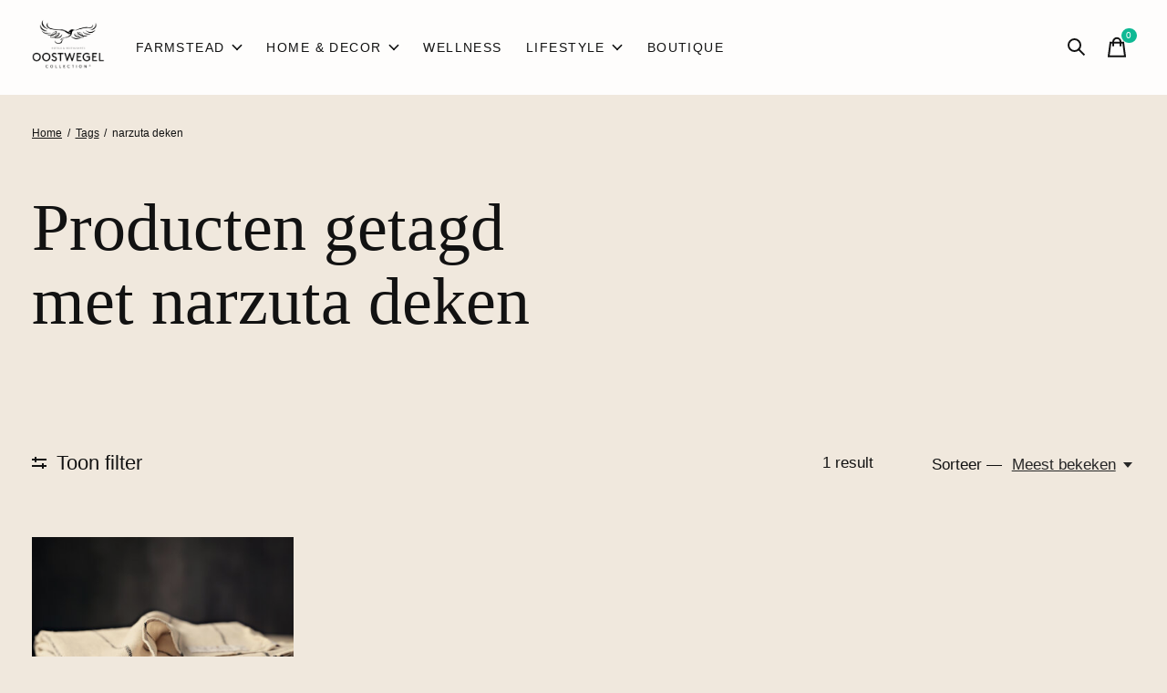

--- FILE ---
content_type: text/css; charset=UTF-8
request_url: https://cdn.webshopapp.com/shops/312859/themes/171512/assets/settings.css?2025073016330120201214194227
body_size: 997
content:
:root {
  --font-heading: "Gilda Display", sans-serif;
  --font-primary: "Work Sans", sans-serif;
}
:root, [data-theme="default"], .mega-nav--expanded[data-theme="white"] {
  --color-primary-darker: #0c0c0c;
  --color-primary-dark: #0e0e0e;
  --color-primary: #121212;
  --color-primary-light: #414141;
  --color-primary-lighter: #595959;
  --color-bg: #f0e8dd;
  --color-contrast-lowest: #e4ddd2;
  --color-contrast-lower: #dcd4ca;
  --color-contrast-low: #cac3ba;
  --color-contrast-medium: #97928b;
  --color-contrast-high: #121212;
  --color-contrast-higher: #121212;
}
.js .hero-carousel .carousel__control {
  background-color: rgba(240, 232, 221, 0.85);
}
.product-v3__cta-clone, .bg-contrast-lower .carousel__control {
  background-color: rgba(240, 232, 221, 0.9);
}
.drawer__content, .modal__content {
  background-color: rgba(240, 232, 221, 0.96);
}
.carousel__control {
  background-color: rgba(220, 212, 202, 0.9);
}
.color-swatches__swatch::before {
  border-color: rgba(18, 18, 18, 0.1);
}
.color-swatches__swatch::before:hover {
  border-color: rgba(18, 18, 18, 0.3);
}
.mega-nav__search-input .form-control {
  background-color: rgba(18, 18, 18, 0.05) !important;
}
[data-theme="footer"] {
  --color-primary-darker: #0c0c0c;
  --color-primary-dark: #0e0e0e;
  --color-primary: #121212;
  --color-primary-light: #414141;
  --color-primary-lighter: #595959;
  --color-bg: #121212;
  --color-contrast-lowest: #1d1d1d;
  --color-contrast-lower: #272727;
  --color-contrast-low: #3a3a3a;
  --color-contrast-medium: #707070;
  --color-contrast-high: #ffffff;
  --color-contrast-higher: #ffffff;
}
[data-theme="footer"] .js .hero-carousel .carousel__control {
  background-color: rgba(18, 18, 18, 0.85);
}
[data-theme="footer"] .product-v3__cta-clone, [data-theme="footer"] .bg-contrast-lower .carousel__control {
  background-color: rgba(18, 18, 18, 0.9);
}
[data-theme="footer"] .drawer__content, [data-theme="footer"] .modal__content {
  background-color: rgba(18, 18, 18, 0.96);
}
[data-theme="footer"] .carousel__control {
  background-color: rgba(39, 39, 39, 0.9);
}
[data-theme="footer"] .color-swatches__swatch::before {
  border-color: rgba(255, 255, 255, 0.1);
}
[data-theme="footer"] .color-swatches__swatch::before:hover {
  border-color: rgba(255, 255, 255, 0.3);
}
[data-theme="footer"] .mega-nav__search-input .form-control {
  background-color: rgba(255, 255, 255, 0.05) !important;
}
.prod-card__img-link img, .prod-card__img-link .media-wrapper--empty, .product-intro__media-wrapper img, .product-bundles img {
  background-color: var(--color-bg);
}
[data-theme="white"] {
  --color-primary-darker: #0c0c0c;
  --color-primary-dark: #0e0e0e;
  --color-primary: #121212;
  --color-primary-light: #414141;
  --color-primary-lighter: #595959;
  --color-bg: #121212;
  --color-contrast-lowest: #1d1d1d;
  --color-contrast-lower: #272727;
  --color-contrast-low: #3a3a3a;
  --color-contrast-medium: #707070;
  --color-contrast-high: #ffffff;
  --color-contrast-higher: #ffffff;
}
[data-theme="white"] .js .hero-carousel .carousel__control {
  background-color: rgba(18, 18, 18, 0.85);
}
[data-theme="white"] .product-v3__cta-clone, [data-theme="white"] .bg-contrast-lower .carousel__control {
  background-color: rgba(18, 18, 18, 0.9);
}
[data-theme="white"] .drawer__content, [data-theme="white"] .modal__content {
  background-color: rgba(18, 18, 18, 0.96);
}
[data-theme="white"] .carousel__control {
  background-color: rgba(39, 39, 39, 0.9);
}
[data-theme="white"] .color-swatches__swatch::before {
  border-color: rgba(255, 255, 255, 0.1);
}
[data-theme="white"] .color-swatches__swatch::before:hover {
  border-color: rgba(255, 255, 255, 0.3);
}
[data-theme="white"] .mega-nav__search-input .form-control {
  background-color: rgba(255, 255, 255, 0.05) !important;
}
.mega-nav:not(.mega-nav--overlay), .mega-nav.mega-nav--overlay.mega-nav--expanded, .mega-nav.mega-nav--overlay.is-sticky, .mega-nav [data-theme="default"] {
  --color-bg: #ffffff;
  --color-contrast-lowest: #f3f3f3;
  --color-contrast-lower: #e9e9e9;
  --color-contrast-low: #d6d6d6;
  --color-contrast-medium: #a0a0a0;
  --color-contrast-high: #121212;
  --color-contrast-higher: #121212;
  color: #121212;
  background-color: rgba(255, 255, 255, 0.9);
}
.mega-nav:not(.mega-nav--overlay).mega-nav--expanded, .mega-nav.mega-nav--overlay.mega-nav--expanded.mega-nav--expanded, .mega-nav.mega-nav--overlay.is-sticky.mega-nav--expanded, .mega-nav [data-theme="default"].mega-nav--expanded {
  background-color: #ffffff;
}
.mega-nav:not(.mega-nav--overlay).mega-nav--desktop .mega-nav__tabs-controls, .mega-nav.mega-nav--overlay.mega-nav--expanded.mega-nav--desktop .mega-nav__tabs-controls, .mega-nav.mega-nav--overlay.is-sticky.mega-nav--desktop .mega-nav__tabs-controls, .mega-nav [data-theme="default"].mega-nav--desktop .mega-nav__tabs-controls {
  border-right: 1px solid rgba(18, 18, 18, 0.1);
}
.mega-nav:not(.mega-nav--overlay) .js .hero-carousel .carousel__control, .mega-nav.mega-nav--overlay.mega-nav--expanded .js .hero-carousel .carousel__control, .mega-nav.mega-nav--overlay.is-sticky .js .hero-carousel .carousel__control, .mega-nav [data-theme="default"] .js .hero-carousel .carousel__control {
  background-color: rgba(255, 255, 255, 0.85);
}
.mega-nav:not(.mega-nav--overlay) .product-v3__cta-clone, .mega-nav:not(.mega-nav--overlay) .bg-contrast-lower .carousel__control, .mega-nav.mega-nav--overlay.mega-nav--expanded .product-v3__cta-clone, .mega-nav.mega-nav--overlay.mega-nav--expanded .bg-contrast-lower .carousel__control, .mega-nav.mega-nav--overlay.is-sticky .product-v3__cta-clone, .mega-nav.mega-nav--overlay.is-sticky .bg-contrast-lower .carousel__control, .mega-nav [data-theme="default"] .product-v3__cta-clone, .mega-nav [data-theme="default"] .bg-contrast-lower .carousel__control {
  background-color: rgba(255, 255, 255, 0.9);
}
.mega-nav:not(.mega-nav--overlay) .drawer__content, .mega-nav:not(.mega-nav--overlay) .modal__content, .mega-nav.mega-nav--overlay.mega-nav--expanded .drawer__content, .mega-nav.mega-nav--overlay.mega-nav--expanded .modal__content, .mega-nav.mega-nav--overlay.is-sticky .drawer__content, .mega-nav.mega-nav--overlay.is-sticky .modal__content, .mega-nav [data-theme="default"] .drawer__content, .mega-nav [data-theme="default"] .modal__content {
  background-color: rgba(255, 255, 255, 0.96);
}
.mega-nav:not(.mega-nav--overlay) .carousel__control, .mega-nav.mega-nav--overlay.mega-nav--expanded .carousel__control, .mega-nav.mega-nav--overlay.is-sticky .carousel__control, .mega-nav [data-theme="default"] .carousel__control {
  background-color: rgba(233, 233, 233, 0.9);
}
.mega-nav:not(.mega-nav--overlay) .color-swatches__swatch::before, .mega-nav.mega-nav--overlay.mega-nav--expanded .color-swatches__swatch::before, .mega-nav.mega-nav--overlay.is-sticky .color-swatches__swatch::before, .mega-nav [data-theme="default"] .color-swatches__swatch::before {
  border-color: rgba(18, 18, 18, 0.1);
}
.mega-nav:not(.mega-nav--overlay) .color-swatches__swatch::before:hover, .mega-nav.mega-nav--overlay.mega-nav--expanded .color-swatches__swatch::before:hover, .mega-nav.mega-nav--overlay.is-sticky .color-swatches__swatch::before:hover, .mega-nav [data-theme="default"] .color-swatches__swatch::before:hover {
  border-color: rgba(18, 18, 18, 0.3);
}
.mega-nav:not(.mega-nav--overlay) .mega-nav__search-input .form-control, .mega-nav.mega-nav--overlay.mega-nav--expanded .mega-nav__search-input .form-control, .mega-nav.mega-nav--overlay.is-sticky .mega-nav__search-input .form-control, .mega-nav [data-theme="default"] .mega-nav__search-input .form-control {
  background-color: rgba(18, 18, 18, 0.05) !important;
}
.pre-header {
  --color-bg: #ffffff;
  --color-contrast-lower: #e9e9e9;
  --color-contrast-low: #d6d6d6;
  --color-contrast-medium: #a0a0a0;
  --color-contrast-high: #121212;
  --color-contrast-higher: #121212;
  color: #121212;
  background-color: #ffffff;
}
.pre-header .js .hero-carousel .carousel__control {
  background-color: rgba(255, 255, 255, 0.85);
}
.pre-header .product-v3__cta-clone, .pre-header .bg-contrast-lower .carousel__control {
  background-color: rgba(255, 255, 255, 0.9);
}
.pre-header .drawer__content, .pre-header .modal__content {
  background-color: rgba(255, 255, 255, 0.96);
}
.pre-header .carousel__control {
  background-color: rgba(233, 233, 233, 0.9);
}
.pre-header .color-swatches__swatch::before {
  border-color: rgba(18, 18, 18, 0.1);
}
.pre-header .color-swatches__swatch::before:hover {
  border-color: rgba(18, 18, 18, 0.3);
}
.pre-header .mega-nav__search-input .form-control {
  background-color: rgba(18, 18, 18, 0.05) !important;
}
.bg {
  background-color: var(--color-bg);
}
.bg-contrast-lower {
  background-color: var(--color-contrast-lower);
}
.bg-contrast-low {
  background-color: var(--color-contrast-low);
}
.bg-contrast-medium {
  background-color: var(--color-contrast-medium);
}
.bg-contrast-high {
  background-color: var(--color-contrast-high);
}
.bg-contrast-higher {
  background-color: var(--color-contrast-higher);
}
.bg-primary-darker {
  background-color: var(--color-primary-darker);
}
.bg-primary-dark {
  background-color: var(--color-primary-dark);
}
.bg-primary {
  background-color: var(--color-primary);
}
.bg-primary-light {
  background-color: var(--color-primary-light);
}
.bg-primary-lighter {
  background-color: var(--color-primary-lighter);
}
h1, h2, h3, h4, .heading-control {
  font-family: var(--font-heading);
  font-weight: 300;
}
.footer__logo {
  height: 64px;
}
.js .hero-carousel .carousel__control, .js .hero-carousel .carousel__control:hover {
  background-color: #f0e8dd;
  color: #121212;
}
.mega-nav__logo {
  height: 64px;
}
@media (min-width: 64rem) {
  .mega-nav__logo {
    height: 64px;
  }
}
.mega-nav {
  height: calc(64px + 20px);
}
@media (min-width: 64rem) {
  .mega-nav {
    height: calc(64px + 40px);
  }
}
:root {
  --mega-nav-height: calc(64px + 20px);
}
@media (min-width: 64rem) {
  :root {
    --mega-nav-height: calc(64px + 40px);
  }
}
.product-intro__media-wrapper img, .prod-card__img-link img, .product-bundles img {
  filter: brightness(95%);
}


--- FILE ---
content_type: text/css; charset=UTF-8
request_url: https://cdn.webshopapp.com/shops/312859/themes/171512/assets/custom.css?2025073016330120201214194227
body_size: 1125
content:
/* 20250114163139 - v2 */
.gui,
.gui-block-linklist li a {
  color: #000000;
}

.gui-page-title,
.gui a.gui-bold,
.gui-block-subtitle,
.gui-table thead tr th,
.gui ul.gui-products li .gui-products-title a,
.gui-form label,
.gui-block-title.gui-dark strong,
.gui-block-title.gui-dark strong a,
.gui-content-subtitle {
  color: #000000;
}

.gui-block-inner strong {
  color: #848484;
}

.gui a {
  color: #000000;
}

.gui-input.gui-focus,
.gui-text.gui-focus,
.gui-select.gui-focus {
  border-color: #000000;
  box-shadow: 0 0 2px #000000;
}

.gui-select.gui-focus .gui-handle {
  border-color: #000000;
}

.gui-block,
.gui-block-title,
.gui-buttons.gui-border,
.gui-block-inner,
.gui-image {
  border-color: #8d8d8d;
}

.gui-block-title {
  color: #333333;
  background-color: #ffffff;
}

.gui-content-title {
  color: #333333;
}

.gui-form .gui-field .gui-description span {
  color: #000000;
}

.gui-block-inner {
  background-color: #f4f4f4;
}

.gui-block-option {
  border-color: #ededed;
  background-color: #f9f9f9;
}

.gui-block-option-block {
  border-color: #ededed;
}

.gui-block-title strong {
  color: #333333;
}

.gui-line,
.gui-cart-sum .gui-line {
  background-color: #cbcbcb;
}

.gui ul.gui-products li {
  border-color: #dcdcdc;
}

.gui-block-subcontent,
.gui-content-subtitle {
  border-color: #dcdcdc;
}

.gui-faq,
.gui-login,
.gui-password,
.gui-register,
.gui-review,
.gui-sitemap,
.gui-block-linklist li,
.gui-table {
  border-color: #dcdcdc;
}

.gui-block-content .gui-table {
  border-color: #ededed;
}

.gui-table thead tr th {
  border-color: #cbcbcb;
  background-color: #f9f9f9;
}

.gui-table tbody tr td {
  border-color: #ededed;
}

.gui a.gui-button-large,
.gui a.gui-button-small {
  border-color: #8d8d8d;
  color: #000000;
  background-color: #ffffff;
}

.gui a.gui-button-large.gui-button-action,
.gui a.gui-button-small.gui-button-action {
  border-color: #8d8d8d;
  color: #000000;
  background-color: #ffffff;
}

.gui a.gui-button-large:active,
.gui a.gui-button-small:active {
  background-color: #cccccc;
  border-color: #707070;
}

.gui a.gui-button-large.gui-button-action:active,
.gui a.gui-button-small.gui-button-action:active {
  background-color: #cccccc;
  border-color: #707070;
}

.gui-input,
.gui-text,
.gui-select,
.gui-number {
  border-color: #8d8d8d;
  background-color: #ffffff;
}

.gui-select .gui-handle,
.gui-number .gui-handle {
  border-color: #8d8d8d;
}

.gui-number .gui-handle a {
  background-color: #ffffff;
}

.gui-input input,
.gui-number input,
.gui-text textarea,
.gui-select .gui-value {
  color: #000000;
}

.gui-progressbar {
  background-color: #000000;
}

/* custom */
/*Gerben Smits, Lightspeed, 17-11-2021:, [achtergrondkleur afbeeldingen] BEGIN*/
figure.media-wrapper.media-wrapper--3\:4.bg-contrast-lower {
    background-color: #F9F5F5;
}
/*Gerben Smits, Lightspeed, 17-11-2021:, [achtergrondkleur afbeeldingen] END*/
// <uniquifier>: Use a unique and descriptive class name
// <weight>: Use a value from 300 to 700

.founders-grotesk-<uniquifier> {
  font-family: "Founders Grotesk", sans-serif;
  font-optical-sizing: auto;
  font-weight: <weight>; 
  font-style: normal;
}
.navbar, .menu, .menu-item,.mega-nav--mobile, .mega-nav__control {
  font-family: "Founders Grotesk", sans-serif;
  font-optical-sizing: auto;
  font-weight: 400; 
  font-style: normal;
  text-transform: uppercase;
  font-size: .85em;
  letter-spacing: .1em;
}
.mega-nav__item, .mega-nav__item--simple, .js-mega-nav__item {
  font-family: "Founders Grotesk", sans-serif;
  font-optical-sizing: auto;
  font-weight: 400; 
  font-style: normal;
  text-transform: uppercase;
  font-size: .85em;
  letter-spacing: .1em;
}

}
@font-face {
    font-family: 'Louize Display';
    src: url('{{ 'louize-display.woff2' | asset_url }}') format('woff2'),
         url('{{ 'louize-display.woff' | asset_url }}') format('woff');
    font-weight: normal;
    font-style: normal;
}

@font-face {
    font-family: 'Founders Grotesk';
    src: url('{{ 'founders-grotesk.woff2' | asset_url }}') format('woff2'),
         url('{{ 'founders-grotesk.woff' | asset_url }}') format('woff');
    font-weight: normal;
    font-style: normal;
}
body {
    font-family: 'Founders Grotesk', sans-serif;
}

h1, h2, h3, h4, h5, h6 {
    font-family: 'Louize Display', serif;
  letter-spacing: .0.83em;
  
}
.pre-header{
  display: none;
}


--- FILE ---
content_type: text/javascript;charset=utf-8
request_url: https://www.boutique.oostwegelcollection.nl/nl/services/stats/pageview.js
body_size: -412
content:
// SEOshop 17-01-2026 00:36:38